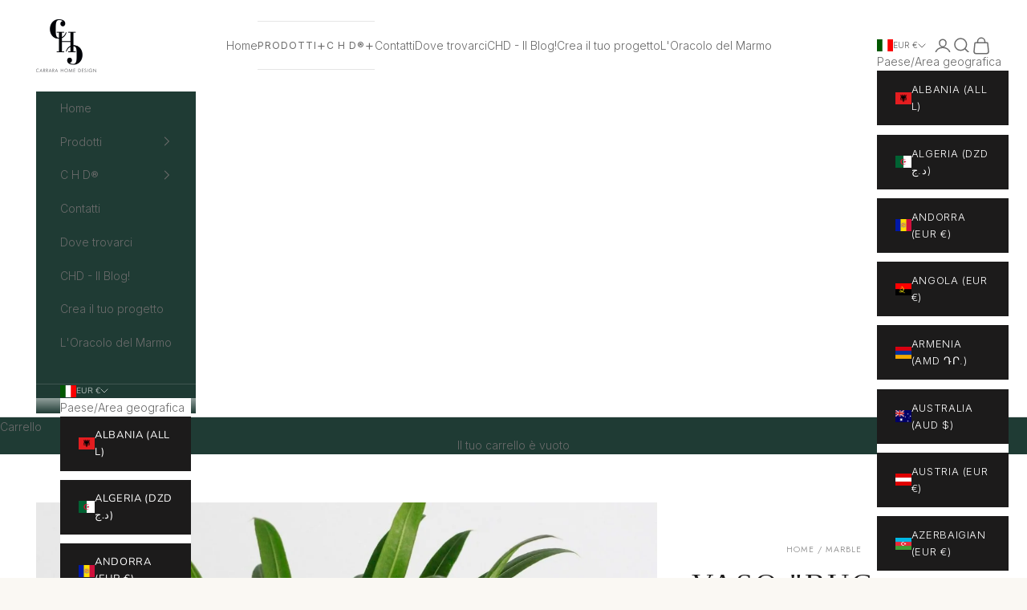

--- FILE ---
content_type: text/css
request_url: https://www.carrarahomedesign.it/cdn/shop/t/17/assets/chd-custom.css?v=76014773406400498401758025669
body_size: -41
content:
@import"https://fonts.googleapis.com/css2?family=Playfair+Display:wght@400;500&family=Inter:wght@300;400&display=swap";:root{--chd-bg: #faf8f3;--chd-text: #1c1b1b;--chd-muted: #6a6a6a;--chd-accent: #1f3a34;--chd-gold: #c8a97e}html,body{background-color:var(--chd-bg);color:var(--chd-text);font-family:Inter,system-ui,sans-serif;letter-spacing:.01em;font-size:15px;line-height:1.6}h1,h2,h3,h4,.Heading,.SectionHeader__Heading,.ProductItem__Title{font-family:Playfair Display,serif;font-weight:400;text-transform:uppercase;letter-spacing:.08em;color:var(--chd-text)}p,li,.ProductItem__Price,.ProductItem__Vendor,.SectionHeader__SubHeading{font-family:Inter,sans-serif;font-weight:300;color:var(--chd-muted);font-size:14px}a{color:var(--chd-text);text-decoration:none}a:hover{text-decoration:underline;text-underline-offset:3px}.Button,button[type=submit],.shopify-payment-button__button{background:var(--chd-text);color:#fff;border:1px solid var(--chd-text);border-radius:0;padding:12px 22px;letter-spacing:.05em;font-size:13px;text-transform:uppercase;transition:all .3s ease}.Button:hover{background:transparent;color:var(--chd-text)}.Footer{background:var(--chd-bg)!important;border-top:1px solid #e5e5e5;padding:50px 0}.Footer__Inner{display:flex;justify-content:space-between;gap:40px}.Footer h2,.Footer__BlockHeading{font-family:Playfair Display,serif;font-size:13px;text-transform:uppercase;letter-spacing:.1em;margin-bottom:18px}.Footer,.Footer a,.Footer p{color:var(--chd-text);font-family:Inter,sans-serif;font-size:14px;line-height:1.8}.Footer input[type=email]{border:1px solid #1c1b1b;padding:10px 14px;background:transparent;font-size:14px;width:250px}.Footer button[type=submit]{margin-top:10px}
/*# sourceMappingURL=/cdn/shop/t/17/assets/chd-custom.css.map?v=76014773406400498401758025669 */
